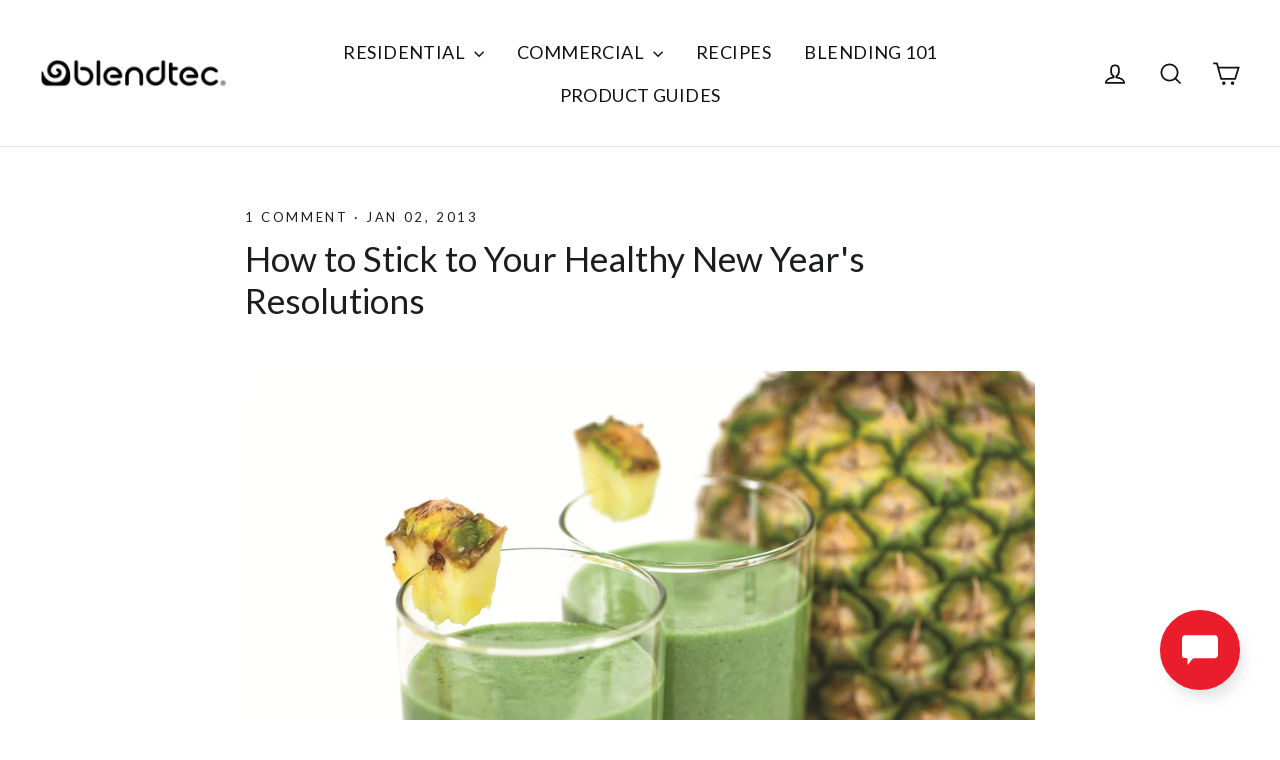

--- FILE ---
content_type: text/html
request_url: https://websdk.ujet.co/v3/bridge.html
body_size: 190
content:
<!DOCTYPE html>
<html lang="en">
<head>
  <meta charset="UTF-8">
  <meta http-equiv="X-UA-Compatible" content="IE=edge">
  <meta name="viewport" content="width=device-width, initial-scale=1.0">
  <title>UJET Bridge</title>
  <script type="module" crossorigin src="/v3/assets/bridge-pFbWyaVl.js"></script>
</head>
<body></body>
</html>


--- FILE ---
content_type: text/javascript
request_url: https://websdk.ujet.co/v3/assets/bridge-pFbWyaVl.js
body_size: 2226
content:
(function(){const e=document.createElement("link").relList;if(e&&e.supports&&e.supports("modulepreload"))return;for(const s of document.querySelectorAll('link[rel="modulepreload"]'))r(s);new MutationObserver(s=>{for(const a of s)if(a.type==="childList")for(const u of a.addedNodes)u.tagName==="LINK"&&u.rel==="modulepreload"&&r(u)}).observe(document,{childList:!0,subtree:!0});function n(s){const a={};return s.integrity&&(a.integrity=s.integrity),s.referrerPolicy&&(a.referrerPolicy=s.referrerPolicy),s.crossOrigin==="use-credentials"?a.credentials="include":s.crossOrigin==="anonymous"?a.credentials="omit":a.credentials="same-origin",a}function r(s){if(s.ep)return;s.ep=!0;const a=n(s);fetch(s.href,a)}})();let m;const U=new Uint8Array(16);function x(){if(!m&&(m=typeof crypto<"u"&&crypto.getRandomValues&&crypto.getRandomValues.bind(crypto),!m))throw new Error("crypto.getRandomValues() not supported. See https://github.com/uuidjs/uuid#getrandomvalues-not-supported");return m(U)}const o=[];for(let t=0;t<256;++t)o.push((t+256).toString(16).slice(1));function E(t,e=0){return o[t[e+0]]+o[t[e+1]]+o[t[e+2]]+o[t[e+3]]+"-"+o[t[e+4]]+o[t[e+5]]+"-"+o[t[e+6]]+o[t[e+7]]+"-"+o[t[e+8]]+o[t[e+9]]+"-"+o[t[e+10]]+o[t[e+11]]+o[t[e+12]]+o[t[e+13]]+o[t[e+14]]+o[t[e+15]]}const F=typeof crypto<"u"&&crypto.randomUUID&&crypto.randomUUID.bind(crypto),k={randomUUID:F};function B(t,e,n){if(k.randomUUID&&!e&&!t)return k.randomUUID();t=t||{};const r=t.random||(t.rng||x)();return r[6]=r[6]&15|64,r[8]=r[8]&63|128,E(r)}let l,I=!1;const b={};function g(t,e){b[t]=e}function D(t){l.postMessage(t)}window.addEventListener("message",P);function P(t){if(I)return;const e=t.data;if(e.type==="_init"&&t.ports){I=!0;const n=e.data;l=t.ports[0],l.onmessage=A;const r=b[e.type];r(n).then(s=>{l.postMessage({...s,request:e.type})})}}async function A(t){const e=t.data,n=b[e.type];try{const r=await n(e.data);if(!r)return;if(e.callbackId){const s={type:r.type||"callback",request:e.type,callbackId:e.callbackId,...r};l.postMessage(s)}else{const s={request:e.type,...r};l.postMessage(s)}}catch(r){if(e.callbackId){const s={type:"callback",request:e.type,callbackId:e.callbackId,error:r.toString()};l.postMessage(s)}}}const c={host:"",token:"",version:"3.44.1"},w={end_user:{}},f={url:"",token:""};function T(){return{"Content-Type":"application/json","UJET-SDK-Version":c.version,"UJET-SDK-Type":"Web"}}function M({host:t,version:e}){c.host=t,e&&(c.version=e)}function L(t){return w.end_user=t.end_user,v()}async function v(){const t=`${c.host}/api/v2/auth/token`,e=await fetch(t,{method:"POST",body:JSON.stringify(w),headers:T()});let n;return e.status===400?n={error:400,message:await e.json()}:n=await e.json(),n.auth_token&&(c.token=n.auth_token),n.log_proxy_url&&(f.url=n.log_proxy_url),n.log_proxy_auth_token&&(f.token=n.log_proxy_auth_token),n}async function O(t,e){if(/^https:/.test(t))return fetch(t,e);const n=`${c.host}/api/v2/${t}`;if(t==="proactive_chat_triggers")return fetch(n,e);if(!c.token&&!await j(5))throw new Error("Missing token");const r={Authorization:`Bearer ${c.token}`,...T()};return e.body instanceof FormData&&delete r["Content-Type"],e.headers?e.headers={...r,...e.headers}:e.headers=r,$(n,e)}function N(t){if(f.url&&f.token){const e={Authorization:"Bearer "+f.token,"Content-Type":"application/json"};return fetch(f.url+"/log",{headers:e,method:"POST",body:JSON.stringify(t)})}}async function j(t){let e=1;for(;e<=t&&!c.token;)await S(e*1e3),e+=1;return!!c.token}async function q(t){let e=1;const n=w.end_user;for(;e<=t&&!n.device;)await S(e*1e3),e+=1;return!!n.device}function S(t){return new Promise(e=>{setTimeout(e,t)})}const R=/forms\/verify$/;async function $(t,e){const n=await fetch(t,e);return n.status===401&&!R.test(t)?(w.end_user={},D({type:"refreshToken"}),await q(5),await v(),e.headers.Authorization=`Bearer ${c.token}`,fetch(t,e)):n}async function V(t,e,n){const r=new FormData;Object.keys(n).forEach(u=>{r.append(u,n[u])}),e instanceof File?r.append("file",e,e.name):e.fileBits&&r.append("file",new File(e.fileBits,e.options),e.name);const a=await(await fetch(t,{method:"POST",body:r})).text();return C(a)}function C(t){return new window.DOMParser().parseFromString(t,"text/xml").getElementsByTagName("Key")[0].childNodes[0].nodeValue}const K=[/^media\/\d+\?type=\w+$/];let h=localStorage.getItem("_deviceId");h||(h=B(),localStorage.setItem("_deviceId",h));g("_init",async t=>(M({host:t.host,version:t.version}),{type:"ready",result:{deviceId:h}}));g("_auth",async t=>{const e=t.user;return e.device={device_type:"browser",device_uuid:h,device_user_agent:navigator.userAgent,modules:t.modules},{result:await L({end_user:e})}});g("_log",async t=>{N(t)});g("request",async({url:t,options:e})=>{let n;if(e.file)try{return{result:{data:{key:await V(t,e.file,e.fields)},status:200}}}catch(i){return{error:i}}else if(e.form){const i=new FormData,y={method:"POST"};Object.keys(e.form).forEach(p=>{const _=e.form[p];Array.isArray(_)?_.forEach(d=>{d instanceof File?i.append(p,d,d.name):d.fileBits?i.append(p,new File(d.fileBits,d.name,d.options),d.name):i.append(p,d)}):i.append(p,_)}),y.body=i,n=await O(t,y)}else n=await O(t,e);const r={};n.headers.forEach((i,y)=>{r[y.toLowerCase()]=i});let s;const a=r["content-type"];n.status!==204&&/json/.test(a)?s=await n.json():n.status!==204&&(/pdf/.test(a)||K.some(i=>i.test(t)))?s=await n.blob():s=await n.text();const u={data:s,headers:r,status:n.status};return n.status>=400?{error:u}:{result:u}});


--- FILE ---
content_type: text/plain; charset=utf-8
request_url: https://d-ipv6.mmapiws.com/ant_squire
body_size: 150
content:
blendtec.com;019bbad2-9887-7cf6-9278-f3ed7e348707:889bf22e946278cf2145a8e904a51c7014eb1032

--- FILE ---
content_type: text/javascript;charset=UTF-8
request_url: https://apps.bazaarvoice.com/deployments/blendtec/main_site/production/en_US/api-config.js
body_size: 86
content:
/*!
 * Bazaarvoice api 0.8.0 config
 * Wed, 16 Mar 2022 21:51:31 GMT
 *
 * http://bazaarvoice.com/
 *
 * Copyright 2022 Bazaarvoice. All rights reserved.
 *
 */
window.performance && window.performance.mark && window.performance.mark('bv_loader_configure_api_start');BV["api"].configure({"client":"blendtec","site":"main_site","siteName":"Main Site","features":{"europeanAuthenticity":false,"personalization":false}})